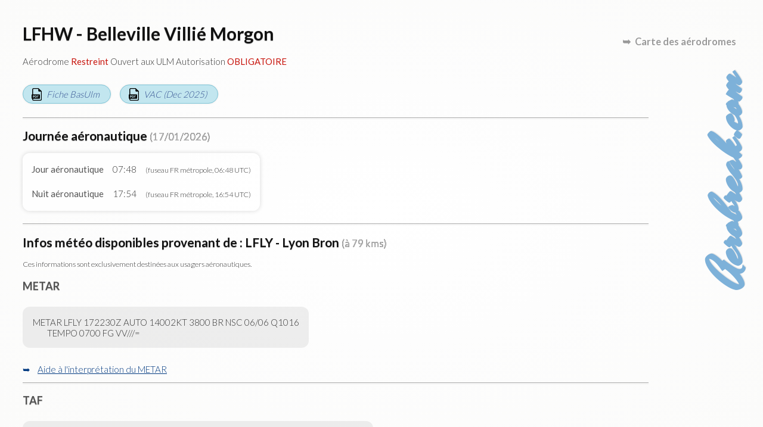

--- FILE ---
content_type: text/html; charset=UTF-8
request_url: https://map.aerobreak.com/aerodrome-LFHW.html
body_size: 4930
content:
<!DOCTYPE HTML PUBLIC "-//W3C//DTD HTML 4.0 Transitional//EN">
<html>
<head>
<title>LFHW - Belleville Villié Morgon</title>
<META NAME="DESCRIPTION" CONTENT="LFHW - Belleville Villié Morgon Aérodrome Restreint Ouvert aux ULM Autorisation OBLIGATOIRE ">
<META NAME="KEYWORDS" CONTENT="LFHW, LFHW - Belleville Villié Morgon, Aérodrome Restreint Ouvert aux ULM Autorisation OBLIGATOIRE ">
<meta http-equiv="content-type" content="text/html; charset=utf-8" lang="fr"><meta name="viewport" content="width=device-width"><link rel="stylesheet" href="style/tinybox/tinybox2.css?v=20201028"><script type="text/javascript" src="js/tinybox/tinybox2.packed.js"></script><link href="style/cr-style.css" rel="stylesheet" type="text/css"><script src="js/script-fiche.js?vers=20221026"></script><link rel="stylesheet" href="style/style-fiche.css?vers=20221026"></head>
<body><div id="css_page_fch"><header id="css_sign_fch"><a href="https://www.aerobreak.com">Aerobreak.com</a></header><h1>LFHW - Belleville Villié Morgon</h1><p class="css_desc_AD">Aérodrome <b>Restreint</b> Ouvert aux ULM Autorisation <b>OBLIGATOIRE</b> </p><a href="data/ficheffplum/LFHW.pdf" target="_blank" class="css_pdf">Fiche BasUlm</a><a href="https://www.sia.aviation-civile.gouv.fr/media/dvd/eAIP_25_DEC_2025/Atlas-VAC/PDF_AIPparSSection/VAC/AD/AD-2.LFHW.pdf" target="_blank" class="css_pdf">VAC (Dec 2025)</a><hr><h2>Journ&eacute;e a&eacute;ronautique <small>(17/01/2026)</small></h2><div class="css_tbl_1 css_tblformat"><div><div>Jour a&eacute;ronautique</div><div>07:48</div><div><small>(fuseau FR m&eacute;tropole, 06:48 UTC)</small></div></div><div><div>Nuit a&eacute;ronautique</div><div>17:54</div><div><small>(fuseau FR m&eacute;tropole, 16:54 UTC)</small></div></div></div><hr><h2>Infos m&eacute;t&eacute;o disponibles provenant de : LFLY - Lyon Bron <small>(à 79 kms)</small></h2><p><small>Ces informations sont exclusivement destin&eacute;es aux usagers a&eacute;ronautiques.</small></p><h3>METAR</h3><p class="css_code">METAR LFLY 172230Z AUTO 14002KT 3800 BR NSC 06/06 Q1016
	TEMPO 0700 FG VV///=</p><div class="css_showhide"><label title="Cliquez pour ouvrir/fermer l'interprétation" for="css_view_inter_metar" class="css_click_showhide">Aide &agrave; l'interpr&eacute;tation du METAR</label><input type="checkbox" id="css_view_inter_metar" class="css_checkbox_showhide" /><div class="css_showcontent"><div class="css_tbl_1 css_tblformat"><div><div>STATION</div><div>LFLY</div></div>
<div><div>DATE</div><div>17/01/2026 22:30 UTC</div></div>
<div><div>AUTOMATIQUE</div><div>Oui</div></div>
<div><div>VENT</div><div>140&deg; (SE) de 4 km/h (2kt) </div></div>
<div><div>TEMPÉRATURE</div><div>6 &deg;C</div></div>
<div><div>POINT DE ROSÉE</div><div>6 &deg;C</div></div>
<div><div>QNH</div><div>1016 hPa (30,00 inHg)</div></div>
<div><div>VISIBILITÉ HORIZONTALE DOMINANTE</div><div>3800 m (2,1nm)</div></div>
<div><div>MÉTÉO</div><div>brume (mist)</div></div>
<div><div>HUMIDITÉ</div><div>100%</div></div>
<div class="css_sub"><div>FLUCTUATIONS TEMPORAIRES</div><div></div></div>
<div><div>VISIBILITÉ HORIZONTALE DOMINANTE</div><div>700 m (0,4nm)</div></div>
<div><div>MÉTÉO</div><div>brouillard (fog)</div></div>
</div><div class="css_pfoot">Cette interpr&eacute;tation est pr&eacute;sent&eacute;e &agrave; titre informatif et ne peut en aucun cas se substituer au METAR initial</div></div></div><hr><h3>TAF</h3><p class="css_code">TAF AMD LFLY 172014Z 1720/1818 VRB02KT 3000 BR NSC PROB40
	TEMPO 1720/1803 0700 FG VV///
	TEMPO 1803/1807 0700 FG VV/// FM180700 VRB02KT 0400 FG VV/// PROB40
	TEMPO 1807/1811 0200
	BECMG 1811/1813 3000 BR OVC002=</p><div class="css_showhide"><label title="Cliquez pour ouvrir/fermer l'interprétation" for="css_view_inter_taf" class="css_click_showhide">Aide &agrave; l'interpr&eacute;tation du TAF</label><input type="checkbox" id="css_view_inter_taf" class="css_checkbox_showhide" /><div class="css_showcontent"><div class="css_tbl_1 css_tblformat"><div><div>STATION</div><div>LFLY</div></div>
<div><div>DATE</div><div>17/01/2026 20:14 UTC</div></div>
<div><div>PERIODE VALIDITÉ</div><div>Du 17/01/2026 20:00 UTC au 18/01/2026 18:00 UTC</div></div>
<div><div>VENT</div><div>Variable de 4 km/h (2kt) </div></div>
<div><div>VISIBILITÉ HORIZONTALE DOMINANTE</div><div>3000 m (1,6nm)</div></div>
<div><div>MÉTÉO</div><div>brume (mist)</div></div>
<div class="css_sub"><div>FLUCTUATIONS TEMPORAIRES</div><div></div></div>
<div><div>PERIODE VALIDITÉ</div><div>Du 17/01/2026 20:00 UTC au 18/01/2026 03:00 UTC</div></div>
<div><div>VISIBILITÉ HORIZONTALE DOMINANTE</div><div>700 m (0,4nm)</div></div>
<div><div>MÉTÉO</div><div>brouillard (fog)</div></div>
<div class="css_sub"><div>FLUCTUATIONS TEMPORAIRES</div><div></div></div>
<div><div>PERIODE VALIDITÉ</div><div>Du 18/01/2026 03:00 UTC au 18/01/2026 07:00 UTC</div></div>
<div><div>VENT</div><div>Variable de 4 km/h (2kt) </div></div>
<div><div>VISIBILITÉ HORIZONTALE DOMINANTE</div><div>700 m (0,4nm)</div></div>
<div><div>VISIBILITÉ HORIZONTALE MINIMALE</div><div>400 m (0,2nm)</div></div>
<div><div>MÉTÉO</div><div>brouillard (fog) 
- brouillard (fog)</div></div>
<div class="css_sub"><div>FLUCTUATIONS TEMPORAIRES</div><div></div></div>
<div><div>PERIODE VALIDITÉ</div><div>Du 18/01/2026 07:00 UTC au 18/01/2026 11:00 UTC</div></div>
<div><div>VISIBILITÉ HORIZONTALE DOMINANTE</div><div>200 m (0,1nm)</div></div>
<div class="css_sub"><div>CHANGEMENTS PRÉVUS</div><div></div></div>
<div><div>PERIODE VALIDITÉ</div><div>Du 18/01/2026 11:00 UTC au 18/01/2026 13:00 UTC</div></div>
<div><div>VISIBILITÉ HORIZONTALE DOMINANTE</div><div>3000 m (1,6nm)</div></div>
<div><div>MÉTÉO</div><div>brume (mist)</div></div>
<div><div>NUAGES</div><div>Ciel couvert &agrave; 8 octas (overcast) &agrave; 61m (200ft)</div></div>
</div><div class="css_pfoot">Cette interpr&eacute;tation est pr&eacute;sent&eacute;e &agrave; titre informatif et ne peut en aucun cas se substituer au TAF initial</div></div></div><hr><h2>Les fréquences à connaître</h2><p><div class="css_tbl_1 css_tblformat"><div><div>ID</div><div>Service</div><div>Indicatif</div><div>Fréquence</div><div>Notes</div></div><div><div>LFLY</div><div>TWR</div><div>BRON Tour</div><div>118.100 MHz</div><div></div></div><div><div>LFLY</div><div>ATIS</div><div>BRON</div><div>128.130 MHz</div><div>tél. <a href="tel:04 82 90 48 32">04 82 90 48 32</a></div></div></div></p><hr><h2>Webcam <a href="http://cam-aero.eu" target="_blank">Cam-Aero.eu</a></h2><div class="css_wrapper_webcam"><div><img alt="" src="https://cam-aero.eu/raspicamaero/LFHW_AerodromeDePizay&d=1768689793" id="js-webcam-refresh-0" /><script type="text/javascript">var webcamimg = document.getElementById("js-webcam-refresh-0");webcamimg.onerror = webcamimg.onload = function(){setTimeout(function(){var u = "https://cam-aero.eu/raspicamaero/LFHW_AerodromeDePizay&d=" + Math.random();var i = new Image();i.src = u;i.onerror=i.onload=function(){webcamimg.src = u;}}, 300000);}</script></div></div><hr><h2>Informations BasUlm</h2><div class="css_tbl_1"></div><br><span class="css_tt_lgn">Notes</span> :<br><p class="css_code">Gestionnaire : ULM Découverte
Contact : 
Tél : +33 4 74 66 11 84 - +33 4 74 66 27 44
mail : 
Site : http://www.aerodrome-de-pizay.com/
Observations : AD réservé aux avions et planeurs dont les pilotes ont été reconnu
aptes à utiliser l’aérodrome par un instructeur (ou détiennent une qualification
d’instructeur).
Aérodrome utilisable par les HEL et ULM.</p><div class="css_wrapper_photos"><img src="data/ficheffplum/img/LFHW/img-11_0.jpg" /><img src="data/ficheffplum/img/LFHW/img-12_0.jpg" /><img src="data/ficheffplum/img/LFHW/img-13_0.jpg" /></div><div class="css_pfoot"><a href="https://basulm.ffplum.fr" target="_blank">Copyright BasUlm</a></div><hr><h2 title="Dans la limite de 200kms">Les terrains proches</h2><div class="js-tbl-extend"><div class="css_tbl_1 css_tblformat"><div><div>Terrain</div><div>Distance</div></div><div><div><a href="aerodrome-LF6951.html?d=1768689792&z=12&lt=46.141884114524&lg=4.7135027619019&ct=aerodromes&jumpfrom=LFHW">LF6951 - Saint Jean d'Ardières</a></div><div>4 kms</div></div><div><div><a href="aerodrome-LF0161.html?d=1768689792&z=12&lt=46.141884114524&lg=4.7135027619019&ct=aerodromes&jumpfrom=LFHW">LF0161 - Chaneins</a></div><div>18 kms</div></div><div><div><a href="aerodrome-LF6953.html?d=1768689792&z=12&lt=46.141884114524&lg=4.7135027619019&ct=aerodromes&jumpfrom=LFHW">LF6953 - Le Parasoir</a></div><div>28 kms</div></div><div><div><a href="aerodrome-LFLM.html?d=1768689792&z=12&lt=46.141884114524&lg=4.7135027619019&ct=aerodromes&jumpfrom=LFHW">LFLM - Mâcon Charnay</a></div><div>29 kms</div></div><div><div><a href="aerodrome-LF0152.html?d=1768689792&z=12&lt=46.141884114524&lg=4.7135027619019&ct=aerodromes&jumpfrom=LFHW">LF0152 - Crottet Le Bief</a></div><div>33 kms</div></div><div><div><a href="aerodrome-LFHV.html?d=1768689792&z=12&lt=46.141884114524&lg=4.7135027619019&ct=aerodromes&jumpfrom=LFHW">LFHV - Villefranche Tarare</a></div><div>41 kms</div></div><div class="css_plus_res"><div><a href="aerodrome-LF0157.html?d=1768689792&z=12&lt=46.141884114524&lg=4.7135027619019&ct=aerodromes&jumpfrom=LFHW">LF0157 - Mionnay</a></div><div>49 kms</div></div><div class="css_plus_res"><div><a href="aerodrome-LF0154.html?d=1768689792&z=12&lt=46.141884114524&lg=4.7135027619019&ct=aerodromes&jumpfrom=LFHW">LF0154 - Polliat</a></div><div>58 kms</div></div><div class="css_plus_res"><div><a href="aerodrome-LF7151.html?d=1768689792&z=12&lt=46.141884114524&lg=4.7135027619019&ct=aerodromes&jumpfrom=LFHW">LF7151 - La Clayette</a></div><div>59 kms</div></div><div class="css_plus_res"><div><a href="aerodrome-LF0162.html?d=1768689792&z=12&lt=46.141884114524&lg=4.7135027619019&ct=aerodromes&jumpfrom=LFHW">LF0162 - Gite de l'aviateur</a></div><div>62 kms</div></div><div class="css_plus_res"><div><a href="aerodrome-LF0163.html?d=1768689792&z=12&lt=46.141884114524&lg=4.7135027619019&ct=aerodromes&jumpfrom=LFHW">LF0163 - Malafretaz</a></div><div>63 kms</div></div></div><a href="#" class="js-css_click_pluszones">Voir plus</a></div><hr><h2>Les zones à connaître</h2><p><div class="js-tbl-extend"><div class="css_tbl_1 css_tblformat"><div><div>Type</div><div>Identification</div><div>Classe</div><div>Altitude</div><div>Organisme</div></div><div><div>CTA</div><div>CTA LYON</div><div>D</div><div>FL 145 / FL 115</div><div>LFLL LYON SAINT EXUPERY – APP – LYON Approche</div></div><div><div>CTA</div><div>CTA MARSEILLE partie 6</div><div>D</div><div>FL 145 / FL 115</div><div>MARSEILLE ACC – ACS – MARSEILLE Contrôle</div></div><div><div>CTA</div><div>CTA MARSEILLE partie 7</div><div>D</div><div>FL 195 / FL 145</div><div>MARSEILLE ACC – ACS – MARSEILLE Contrôle</div></div><div><div>TMA</div><div>TMA LYON partie 03</div><div>C</div><div>FL 065 / 4500ft AMSL</div><div>LFLL LYON SAINT EXUPERY – APP – LYON Approche</div></div><div><div>TMA</div><div>TMA LYON partie 04</div><div>C</div><div>FL 115 / FL 065</div><div>LFLL LYON SAINT EXUPERY – APP – LYON Approche</div></div><div><div>TMA</div><div>TMA SAINT-YAN partie 1</div><div>D</div><div>FL 085 / 2000ft ASFC</div><div>LFLN SAINT YAN – APP – SAINT YAN Approche</div></div><div><div>TMA</div><div>TMA SAINT-YAN partie 1.4</div><div>D</div><div>FL 055 2500ft ASFC / 2000ft ASFC</div><div>LFLN SAINT YAN – APP – SAINT YAN Approche</div></div><div class="css_plus_res"><div>LTA</div><div>LTA FRANCE partie 1</div><div>D</div><div>FL 195 / FL 115 3000ft ASFC</div><div>BORDEAUX ACC – ACS – BORDEAUX Contrôle– PARIS ACC – ACS – PARIS Contrôle– FIS – PARIS Information</div></div><div class="css_plus_res"><div>UTA</div><div>UTA FRANCE (LFFF)</div><div>C</div><div>FL 660 / FL 195</div><div>BORDEAUX UAC – ACS – BORDEAUX Contrôle– BREST UAC – ACS – BREST Contrôle– MARSEILLE UAC – ACS – MARSEILLE Contrôle– PARIS UAC – ACS – PARIS Contrôle– REIMS UAC – ACS – REIMS Contrôle</div></div></div><a href="#" class="js-css_click_pluszones">Voir plus</a></div></p><hr><h2>Outils complémentaires</h2><div class="css_links"><A HREF="services_proximite.php?id=LFHW&d=1768689792&z=12&lt=46.141884114524&lg=4.7135027619019&ct=aerodromes" target="_blank" class="js-pop-iframe">Services à proximité de LFHW</A><br><A HREF="more_info.php?id=LFHW&d=1768689792&z=12&lt=46.141884114524&lg=4.7135027619019&ct=aerodromes" target="_blank" class="js-pop-iframe">Informations supplémentaires sur LFHW</A><br><A HREF="qrcode.php?id=LFHW&d=1768689792&z=12&lt=46.141884114524&lg=4.7135027619019&ct=aerodromes" target="_blank" class="js-pop-iframe">Générer le QR-code de LFHW</A><br></div><hr><h2>Contributions utilisateurs</h2><p>Vous pouvez partager ici des informations sur <b>LFHW - Belleville Villié Morgon</b>.<br>Ce formulaire a pour but de constituer une base de connaissance d'informations pratiques : intégration, sécurité, équipements du terrain, infos pratiques...<br>Les textes sont examinés par un modérateur et peuvent être supprimés et modifiés à tout moment.<br></p><div class="css_cr_frmcmmt"><a name="cmt_p0_frag" id="cmt_p0_frag"><!-- --></a><form action="user.php" method="post"><input type="hidden" name="rdrct" value="cr-actions"><input type="hidden" name="v_rdrct[page_id]" value="LFHW"><input type="hidden" name="v_rdrct[all]" value="0"><input type="hidden" name="v_rdrct[crsend]" value="1"><input type="hidden" name="v_rdrct[id_post]" value="0"><div class="css_cr_topcmmt"><div class="css_cr_cllcmmt"><a href="user.php">Anonyme</a></div><div class="css_cr_cllcmmt"><input type="text" name="v_rdrct[titre_objet]" value="" autocomplete="off" title="Titre" placeholder="Titre" maxlength="200"></div><div class="css_cr_cllcmmt"><select name="v_rdrct[theme]"><option value="">Sélectionnez un thème</option><option value="">Général</option><option value="Club - soci&eacute;t&eacute; gestionnaire - entreprise">Club - soci&eacute;t&eacute; gestionnaire - entreprise</option><option value="Conseils &amp; astuces">Conseils &amp; astuces</option><option value="Equipements">Equipements</option><option value="Redevances a&eacute;roportuaire">Redevances a&eacute;roportuaire</option><option value="S&eacute;curit&eacute;">S&eacute;curit&eacute;</option></select></div></div><textarea cols="63" name="v_rdrct[texte]" rows="6" title="Tapez votre commentaire ici" placeholder="Tapez votre commentaire ici"></textarea><div class="css_cr_bottcmmt"><span><label title="M'envoyer une notification lorsque ma publication est acceptée ou rejetée ou lorsqu'elle reçoit des réponses"><input type="checkbox" name="v_rdrct[notif]" value="1"> Me notifier par email</label></span><input type="submit" value="Postez votre commentaire" title="Postez votre commentaire"></div></form></div><hr><h2>Découvrez aussi</h2><div class="css_links"><A HREF="https://rulernav.aerobreak.com/">Règle de navigation gratuite</A><br><A HREF="https://checklist.aerobreak.com/">Checklist aéro gratuite</A><br><A HREF="https://weightsimulator.aerobreak.com/">Devis de masse simplifié gratuit</A><br></div><div class="css_retour_carte"><a href="./?d=1768689792&z=12&lt=46.141884114524&lg=4.7135027619019&ct=aerodromes" title="Retour &agrave; la carte des terrains d'aviation">Carte des a&eacute;rodromes</a></div><footer><label title="cliquez pour en savoir plus" for="css_view_cgu" class="css_click_cgu">L'&eacute;diteur du site ne donne pas de garantie quant &agrave; l'exactitude, l'actualit&eacute;, ou l'exhaustivit&eacute; des informations pr&eacute;sentes sur ce site. Ces donn&eacute;es sont pr&eacute;sent&eacute;es &agrave; titre informatif et ne sauraient engager sa responsabilit&eacute; de l'&eacute;diteur.</label><input type="checkbox" id="css_view_cgu" /><span class="css_cgu">L'éditeur du site ne donne pas de garantie quant à l'exactitude, l'actualité, ou l'exhaustivité des informations présentes sur ce site. Ces données sont présentées à titre informatif et ne sauraient engager sa responsabilité de l'éditeur.

Le présent site a pour objectif d'aider à la préparation des vols en complément de la consultation obligatoire des documents officiels et des informations que le commandant de bord doit se fournir directement auprès des infrastructures (plates-formes ULM ou aérodromes), afin de connaître les caractéristiques spécifiques et dangers affectant celles-ci.

L'objectif du site est de diffuser des informations exactes et tenues à jour. Toutefois, l'éditeur du site n'assume aucune responsabilité quant au contenu du présent site.
Les informations qu'il comporte:
- ne sont pas nécessairement complètes, exhaustives, exactes ou à jour;
- renvoient parfois à des sites extérieurs sur lesquels l'éditeur du site n'a aucun contrôle et pour lesquels il décline toute responsabilité;
- ne constituent aucunement un avis professionnel ou juridique.
- ne doivent pas être utilisées pour des besoins aéronautiques ou pour d'autres besoins opérationnels, à la place de documents officiellement diffusés.</span></footer></div></body>
</html>

--- FILE ---
content_type: text/css
request_url: https://map.aerobreak.com/style/tinybox/tinybox2.css?v=20201028
body_size: 468
content:
.tbox{position:absolute;display:none;padding:14px 17px;z-index:3000}.tinner{padding:15px;-moz-border-radius:8px;border-radius:8px;background:#fff url(tinybox2.preload.gif) no-repeat 50% 50%;border-right:1px solid #333;border-bottom:1px solid #333}.tmask{position:absolute;display:none;top:0px;left:0px;height:100%;width:100%;background:#000;z-index:2800}.tclose{position:absolute;top:0px;right:0px;width:30px;height:30px;cursor:pointer;background:url(tinybox2.close.png) no-repeat}.tclose:hover{background-position:0 -30px}#error{background:#ff6969;color:#fff;text-shadow:1px 1px #cf5454;border-right:1px solid #000;border-bottom:1px solid #000;padding:0}#error .tcontent{padding:10px 14px 11px;border:1px solid #ffb8b8;-moz-border-radius:5px;border-radius:5px}#success{background:#2ea125;color:#fff;text-shadow:1px 1px #1b6116;border-right:1px solid #000;border-bottom:1px solid #000;padding:10;-moz-border-radius:0;border-radius:0}#bluemask{background:#4195aa}#frameless{padding:2px}#frameless .tclose{left:6px}#frameless img{border-radius:8px}@media only screen and (max-width:1150px){#frameless{box-sizing:border-box;background-color:transparent;border:none;padding:0;max-width:96vw;max-height:98vh}#frameless img{max-width:100%;max-height:100%}}#wrapiframe{box-sizing:border-box;padding:0}#wrapiframe iframe{background:#fff url(tinybox2.preload.gif) no-repeat 50% 50%}#wrapiframe .tclose{left:6px}#wrapiframe iframe{box-sizing:border-box;min-width:90vw;min-height:90vh}@media only screen and (max-width:1150px){#wrapiframe iframe{min-width:96vw;min-height:98vh}}

--- FILE ---
content_type: application/javascript
request_url: https://map.aerobreak.com/js/tinybox/tinybox2.packed.js
body_size: 1812
content:
/* Software under license. For more information please the webmaster by the contact form on https://www.aerobreak.com */

var TINY=TINY||{};TINY.box=function(){var j,m,b,g,v,p=0;return{show:function(o){v={opacity:70,close:1,animate:1,fixed:1,mask:1,maskid:'',boxid:'',topsplit:2,url:0,post:0,height:0,width:0,html:0,iframe:0};for(s in o){v[s]=o[s]}if(!p){j=document.createElement('div');j.className='tbox';p=document.createElement('div');p.className='tinner';b=document.createElement('div');b.className='tcontent';m=document.createElement('div');m.className='tmask';g=document.createElement('div');g.className='tclose';g.v=0;document.body.appendChild(m);document.body.appendChild(j);j.appendChild(p);p.appendChild(b);m.onclick=g.onclick=TINY.box.hide;window.onresize=TINY.box.resize}else{j.style.display='none';clearTimeout(p.ah);if(g.v){p.removeChild(g);g.v=0}}p.id=v.boxid;m.id=v.maskid;j.style.position=v.fixed?'fixed':'absolute';if(v.html&&!v.animate){p.style.backgroundImage='none';b.innerHTML=v.html;b.style.display='';p.style.width=v.width?v.width+'px':'auto';p.style.height=v.height?v.height+'px':'auto'}else{b.style.display='none';if(!v.animate&&v.width&&v.height){p.style.width=v.width+'px';p.style.height=v.height+'px'}else{p.style.width=p.style.height='100px'}}if(v.mask){this.mask();this.alpha(m,1,v.opacity)}else{this.alpha(j,1,100)}if(v.autohide){p.ah=setTimeout(TINY.box.hide,1000*v.autohide)}else{document.onkeyup=TINY.box.esc}},fill:function(c,u,k,a,w,h){if(u){if(v.image){var i=new Image();i.onload=function(){w=w||i.width;h=h||i.height;TINY.box.psh(i,a,w,h)};i.src=v.image}else if(v.iframe){this.psh('<iframe src="'+v.iframe+'" width="'+v.width+'" frameborder="0" height="'+v.height+'"></iframe>',a,w,h)}else{var x=window.XMLHttpRequest?new XMLHttpRequest():new ActiveXObject('Microsoft.XMLHTTP');x.onreadystatechange=function(){if(x.readyState==4&&x.status==200){p.style.backgroundImage='';TINY.box.psh(x.responseText,a,w,h)}};if(k){x.open('POST',c,true);x.setRequestHeader('Content-type','application/x-www-form-urlencoded');x.send(k)}else{x.open('GET',c,true);x.send(null)}}}else{this.psh(c,a,w,h)}},psh:function(c,a,w,h){if(typeof c=='object'){b.appendChild(c)}else{b.innerHTML=c}var x=p.style.width,y=p.style.height;if(!w||!h){p.style.width=w?w+'px':'';p.style.height=h?h+'px':'';b.style.display='';if(!h){h=parseInt(b.offsetHeight)}if(!w){w=parseInt(b.offsetWidth)}b.style.display='none'}p.style.width=x;p.style.height=y;this.size(w,h,a)},esc:function(e){e=e||window.event;if(e.keyCode==27){TINY.box.hide()}},hide:function(){TINY.box.alpha(j,-1,0,3);document.onkeypress=null;if(v.closejs){v.closejs()}},resize:function(){TINY.box.pos();TINY.box.mask()},mask:function(){m.style.height=this.total(1)+'px';m.style.width=this.total(0)+'px'},pos:function(){var t;if(typeof v.top!='undefined'){t=v.top}else{t=(this.height()/v.topsplit)-(j.offsetHeight/2);t=t<20?20:t}if(!v.fixed&&!v.top){t+=this.top()}j.style.top=t+'px';j.style.left=typeof v.left!='undefined'?v.left+'px':(this.width()/2)-(j.offsetWidth/2)+'px'},alpha:function(e,d,a){clearInterval(e.ai);if(d){e.style.opacity=0;e.style.filter='alpha(opacity=0)';e.style.display='block';TINY.box.pos()}e.ai=setInterval(function(){TINY.box.ta(e,a,d)},20)},ta:function(e,a,d){var o=Math.round(e.style.opacity*100);if(o==a){clearInterval(e.ai);if(d==-1){e.style.display='none';e==j?TINY.box.alpha(m,-1,0,2):b.innerHTML=p.style.backgroundImage=''}else{if(e==m){this.alpha(j,1,100)}else{j.style.filter='';TINY.box.fill(v.html||v.url,v.url||v.iframe||v.image,v.post,v.animate,v.width,v.height)}}}else{var n=a-Math.floor(Math.abs(a-o)*.5)*d;e.style.opacity=n/100;e.style.filter='alpha(opacity='+n+')'}},size:function(w,h,a){if(a){clearInterval(p.si);var wd=parseInt(p.style.width)>w?-1:1,hd=parseInt(p.style.height)>h?-1:1;p.si=setInterval(function(){TINY.box.ts(w,wd,h,hd)},20)}else{p.style.backgroundImage='none';if(v.close){p.appendChild(g);g.v=1}p.style.width=w+'px';p.style.height=h+'px';b.style.display='';this.pos();if(v.openjs){v.openjs()}}},ts:function(w,wd,h,hd){var cw=parseInt(p.style.width),ch=parseInt(p.style.height);if(cw==w&&ch==h){clearInterval(p.si);p.style.backgroundImage='none';b.style.display='block';if(v.close){p.appendChild(g);g.v=1}if(v.openjs){v.openjs()}}else{if(cw!=w){p.style.width=(w-Math.floor(Math.abs(w-cw)*.6)*wd)+'px'}if(ch!=h){p.style.height=(h-Math.floor(Math.abs(h-ch)*.6)*hd)+'px'}this.pos()}},top:function(){return document.documentElement.scrollTop||document.body.scrollTop},width:function(){return self.innerWidth||document.documentElement.clientWidth||document.body.clientWidth},height:function(){return self.innerHeight||document.documentElement.clientHeight||document.body.clientHeight},total:function(d){var b=document.body,e=document.documentElement;return d?Math.max(Math.max(b.scrollHeight,e.scrollHeight),Math.max(b.clientHeight,e.clientHeight)):Math.max(Math.max(b.scrollWidth,e.scrollWidth),Math.max(b.clientWidth,e.clientWidth))}}}();